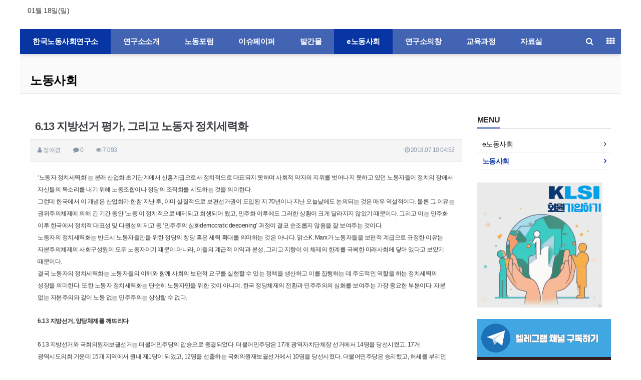

--- FILE ---
content_type: text/html; charset=utf-8
request_url: http://faure.klsi.org/bbs/board.php?bo_table=B07&wr_id=2768&page=3
body_size: 19200
content:
<!doctype html>
<html lang="ko">
<head>
<meta charset="utf-8">
<meta name="viewport" content="width=device-width,initial-scale=1.0,minimum-scale=0,maximum-scale=10">
<meta name="HandheldFriendly" content="true">
<meta name="format-detection" content="telephone=no">
<meta name="title" content="6.13 지방선거 평가, 그리고 노동자 정치세력화" />
<meta name="subject" content="6.13 지방선거 평가, 그리고 노동자 정치세력화" />
<meta name="publisher" content="한국노동사회연구소" />
<meta name="author" content="정애경" />
<meta name="robots" content="index,follow" />
<meta name="keywords" content="6.13지방선거, 노동자정치세력화, 진보정치, 노동사회, e노동사회, 한국노동사회연구소" />
<meta name="description" content="&lsquo;노동자 정치세력화&rsquo;는 본래 산업화 초기단계에서 신흥계급으로서 정치적으로 대표되지 못하며 사회적 약자의 지위를 벗어나지 못하고 있던 노동자들이 정치의 장에서 자신들의 목소리를 내기 위해 노동조합이나 정당의 조직화를 시도하는 것을 의미한다.그런데 한국에서 이 개념은 산업화가 한참 지난 후, 이미 실질적으로 보편선거권이 도입된 지 70년이…" />
<meta name="twitter:card" content="summary_large_image" />
<meta property="og:title" content="6.13 지방선거 평가, 그리고 노동자 정치세력화" />
<meta property="og:site_name" content="한국노동사회연구소" />
<meta property="og:author" content="정애경" />
<meta property="og:type" content="article" />
<meta property="og:description" content="&lsquo;노동자 정치세력화&rsquo;는 본래 산업화 초기단계에서 신흥계급으로서 정치적으로 대표되지 못하며 사회적 약자의 지위를 벗어나지 못하고 있던 노동자들이 정치의 장에서 자신들의 목소리를 내기 위해 노동조합이나 정당의 조직화를 시도하는 것을 의미한다.그런데 한국에서 이 개념은 산업화가 한참 지난 후, 이미 실질적으로 보편선거권이 도입된 지 70년이…" />
<meta property="og:url" content="http://faure.klsi.org/bbs/board.php?bo_table=B07&wr_id=2768" />
<link rel="canonical" href="http://faure.klsi.org/bbs/board.php?bo_table=B07&wr_id=2768" />
<meta property="og:image" content="/sites/default/files/field/201_table01.JPG" style="width: 400px; height: 232px;" / >
<link rel="image_src" href=""/sites/default/files/field/201_table01.JPG" style="width: 400px; height: 232px;" /" />
<title>6.13 지방선거 평가, 그리고 노동자 정치세력화</title>
<link rel="stylesheet" href="http://faure.klsi.org/css/default.css?ver=180820">
<link rel="stylesheet" href="http://faure.klsi.org/css/default_main.css?ver=180820">

<link rel="stylesheet" href="http://faure.klsi.org/thema/Basic/assets/bs3/css/bootstrap.min.css" type="text/css" class="thema-mode">
<link rel="stylesheet" href="http://faure.klsi.org/thema/Basic/colorset/Basic/colorset.css" type="text/css" class="thema-colorset">
<link rel="stylesheet" href="http://faure.klsi.org/skin/board/B07_basic/style.css" >
<link rel="stylesheet" href="http://faure.klsi.org/thema/Basic/widget/basic-category/widget.css?ver=180820">
<link rel="stylesheet" href="http://faure.klsi.org/thema/Basic/widget/basic-post-list/widget.css?ver=180820">
<link rel="stylesheet" href="http://faure.klsi.org/thema/Basic/widget/basic-outlogin/widget.css?ver=180820">
<link rel="stylesheet" href="http://faure.klsi.org/thema/Basic/widget/basic-sidebar/widget.css?ver=180820">
<link rel="stylesheet" href="http://faure.klsi.org/css/config.css?ver=180820">
<link rel="stylesheet" href="http://faure.klsi.org/css/apms.css?ver=180820">
<link rel="stylesheet" href="http://faure.klsi.org/css/level/basic.css?ver=180820">
<link rel="stylesheet" href="http://faure.klsi.org/css/content.css?ver=180820">
<!--[if lte IE 8]>
<script src="http://faure.klsi.org/js/html5.js"></script>
<![endif]-->
<script>
// 자바스크립트에서 사용하는 전역변수 선언
var g5_url       = "http://faure.klsi.org";
var g5_bbs_url   = "http://faure.klsi.org/bbs";
var g5_is_member = "";
var g5_is_admin  = "";
var g5_is_mobile = "";
var g5_bo_table  = "B07";
var g5_sca       = "";
var g5_pim       = "";
var g5_editor    = "";
var g5_responsive    = "1";
var g5_cookie_domain = "";
var g5_purl = "http://faure.klsi.org/bbs/board.php?bo_table=B07&wr_id=2768";
</script>
<script src="http://faure.klsi.org/js/jquery-1.11.3.min.js"></script>
<script src="http://faure.klsi.org/js/jquery-migrate-1.2.1.min.js"></script>
<script src="http://faure.klsi.org/lang/korean/lang.js?ver=180820"></script>
<script src="http://faure.klsi.org/js/common.js?ver=180820"></script>
<script src="http://faure.klsi.org/js/wrest.js?ver=180820"></script>
<script src="http://faure.klsi.org/js/placeholders.min.js"></script>
<script src="http://faure.klsi.org/js/apms.js?ver=180820"></script>
<link rel="stylesheet" href="http://faure.klsi.org/js/font-awesome/css/font-awesome.min.css">
<script src="http://faure.klsi.org/plugin/apms/js/jquery.mobile.swipe.min.js?ver=180820"></script>
</head>
<body class="responsive is-mobile">
	<h1 style="display:inline-block !important;position:absolute;top:0;left:0;margin:0 !important;padding:0 !important;font-size:0;line-height:0;border:0 !important;overflow:hidden !important">
	6.13 지방선거 평가, 그리고 노동자 정치세력화	</h1>
<style>
		
	body { background-color: #ffffff;  }
		.at-container {max-width:1200px;}
	.no-responsive .wrapper, .no-responsive .at-container-wide { min-width:1200px; }
	.no-responsive .boxed.wrapper, .no-responsive .at-container { width:1200px; }
	.at-menu .nav-height { height:50px; line-height:50px !important; }
	.pc-menu, .pc-menu .nav-full-back, .pc-menu .nav-full-height { height:50px; }
	.pc-menu .nav-top.nav-float .menu-a { padding:0px 35px; }
	.pc-menu .nav-top.nav-float .sub-1div::before { left: 35px; }
	.pc-menu .subm-w { width:130px; }
	@media all and (min-width:1200px) {
		.responsive .boxed.wrapper { max-width:1200px; }
	}
</style>

<div id="thema_wrapper" class="wrapper boxed ko">

	<!-- LNB -->
	<aside class="at-lnb">
		<div class="at-container">
			<!-- LNB Left -->
			<div class="pull-left">
				<ul>
					<!-- <li><a href="javascript:;" id="favorite">즐겨찾기</a></li>
					<li><a href="http://faure.klsi.org/rss/rss.php" target="_blank">RSS 구독</a></li> -->
										<li><a>01월 18일(일)</a></li>
				</ul>
			</div>
			<!-- LNB Right -->
			<div class="pull-right">
				<ul>
											<!-- <li><a href="http://faure.klsi.org/bbs/login.php?url=%2Fbbs%2Fboard.php%3Fbo_table%3DB07%26wr_id%3D2768%26page%3D3" onclick="sidebar_open('sidebar-user'); return false;">로그인</a></li> -->
						<!-- <li><a href="http://faure.klsi.org/bbs/register.php">회원가입</a></li> -->
						<!-- <li><a href="http://faure.klsi.org/bbs/password_lost.php" class="win_password_lost">정보찾기	</a></li> -->
															<!-- <li><a href="http://faure.klsi.org/bbs/current_connect.php">접속 180</a></li> -->
									</ul>
			</div>
			<div class="clearfix"></div>
		</div>
	</aside>

	<!-- PC Header -->
	<header class="pc-header">
		<div class="at-container">
			<!-- PC Logo -->
			<!-- <div class="header-logo"><a href="http://faure.klsi.org">한국노동사회연구소</a></div> -->
			<!-- PC Search -->
			<!-- <div class="header-search">
				<form name="tsearch" method="get" onsubmit="return tsearch_submit(this);" role="form" class="form">
				<input type="hidden" name="url"	value="http://faure.klsi.org/bbs/search.php">
					<div class="input-group input-group-sm">
						<input type="text" name="stx" class="form-control input-sm" value="">
						<span class="input-group-btn">
							<button type="submit" class="btn btn-sm"><i class="fa fa-search fa-lg"></i></button>
						</span>
					</div>
				</form>
			</div> -->
			<div class="clearfix"></div>
		</div>
	</header>

	<!-- Mobile Header -->
	<header class="m-header">
		<div class="at-container">
			<div class="header-wrap">
				<div class="header-icon">
					<a href="javascript:;" onclick="sidebar_open('sidebar-user');">
						<i class="fa fa-user"></i>
					</a>
				</div>
				<div class="header-logo en">
					<!-- Mobile Logo -->
					<a href="http://faure.klsi.org">
						<b>한국노동사회연구소</b>
					</a>
				</div>
				<div class="header-icon">
					<a href="javascript:;" onclick="sidebar_open('sidebar-search');">
						<i class="fa fa-search"></i>
					</a>
				</div>
			</div>
			<div class="clearfix"></div>
		</div>
	</header>

	<!-- Menu -->
	<nav class="at-menu">
		<!-- PC Menu -->
		<div class="pc-menu">
			<!-- Menu Button & Right Icon Menu -->
			<div class="at-container">
				<div class="nav-right nav-rw nav-height">
					<ul>
						<!-- <li>
							<a href="javascript:;" onclick="sidebar_open('sidebar-response');" data-original-title="<nobr>알림</nobr>" data-toggle="tooltip" data-placement="top" data-html="true">
								<i class="fa fa-bell"></i>
								<span class="label bg-orangered en" style="display:none;">
									<span class="msgCount">0</span>
								</span>
							</a>
						</li> -->
						<li>
							<a href="javascript:;" onclick="sidebar_open('sidebar-search');" data-original-title="<nobr>검색</nobr>" data-toggle="tooltip" data-placement="top" data-html="true">
								<i class="fa fa-search"></i>
							</a>
						</li>
						<li class="menu-all-icon" data-original-title="<nobr>전체메뉴</nobr>" data-toggle="tooltip" data-placement="top" data-html="true">
							<a href="javascript:;" data-toggle="collapse" data-target="#menu-all">
								<i class="fa fa-th"></i>
							</a>
						</li>
					</ul>
					<div class="clearfix"></div>
				</div>
			</div>
			

	<div class="nav-visible">
		<div class="at-container">
			<div class="nav-top nav-float nav-slide">
				<ul class="menu-ul">
				<li class="menu-li  on">
					<a class="menu-a nav-height" href="http://faure.klsi.org">
						<!-- <i class="fa fa-home"></i> -->
						한국노동사회연구소					</a>
				</li>
									<li class="menu-li off">
						<a class="menu-a nav-height" href="http://faure.klsi.org/bbs/board.php?bo_table=B01">
							연구소소개													</a>
													<div class="sub-slide sub-1div">
								<ul class="sub-1dul subm-w pull-left">
																	
									
									<li class="sub-1dli off">
										<a href="http://faure.klsi.org/bbs/board.php?bo_table=B01" class="sub-1da">
											연구소가 하는 일																					</a>
																			</li>
																	
									
									<li class="sub-1dli off">
										<a href="http://faure.klsi.org/bbs/board.php?bo_table=B11" class="sub-1da">
											연구소정관																					</a>
																			</li>
																	
									
									<li class="sub-1dli off">
										<a href="http://faure.klsi.org/bbs/board.php?bo_table=B12" class="sub-1da">
											연구소사람들																					</a>
																			</li>
																	
									
									<li class="sub-1dli off">
										<a href="http://faure.klsi.org/bbs/board.php?bo_table=B17" class="sub-1da">
											역대임원																					</a>
																			</li>
																	
									
									<li class="sub-1dli off">
										<a href="http://faure.klsi.org/bbs/board.php?bo_table=B14" class="sub-1da">
											걸어온길																					</a>
																			</li>
																	
									
									<li class="sub-1dli off">
										<a href="http://faure.klsi.org/bbs/board.php?bo_table=B15" class="sub-1da">
											결산보고																					</a>
																			</li>
																	
									
									<li class="sub-1dli off">
										<a href="http://faure.klsi.org/bbs/board.php?bo_table=B33" class="sub-1da">
											공지사항																					</a>
																			</li>
																	
									
									<li class="sub-1dli off">
										<a href="http://faure.klsi.org/bbs/board.php?bo_table=B16" class="sub-1da">
											오시는길																					</a>
																			</li>
																</ul>
																<div class="clearfix"></div>
							</div>
											</li>
									<li class="menu-li off">
						<a class="menu-a nav-height" href="http://faure.klsi.org/bbs/board.php?bo_table=B02">
							 노동포럼													</a>
													<div class="sub-slide sub-1div">
								<ul class="sub-1dul subm-w pull-left">
																	
									
									<li class="sub-1dli off">
										<a href="http://faure.klsi.org/bbs/board.php?bo_table=B02" class="sub-1da">
											노동포럼																					</a>
																			</li>
																</ul>
																<div class="clearfix"></div>
							</div>
											</li>
									<li class="menu-li off">
						<a class="menu-a nav-height" href="http://faure.klsi.org/bbs/board.php?bo_table=B03">
							이슈페이퍼													</a>
													<div class="sub-slide sub-1div">
								<ul class="sub-1dul subm-w pull-left">
																	
									
									<li class="sub-1dli off">
										<a href="http://faure.klsi.org/bbs/board.php?bo_table=B03" class="sub-1da">
											이슈페이퍼																					</a>
																			</li>
																</ul>
																<div class="clearfix"></div>
							</div>
											</li>
									<li class="menu-li off">
						<a class="menu-a nav-height" href="http://faure.klsi.org/bbs/board.php?bo_table=B04">
							발간물													</a>
													<div class="sub-slide sub-1div">
								<ul class="sub-1dul subm-w pull-left">
																	
									
									<li class="sub-1dli off">
										<a href="http://faure.klsi.org/bbs/board.php?bo_table=B04" class="sub-1da">
											연구보고서																					</a>
																			</li>
																	
									
									<li class="sub-1dli off">
										<a href="http://faure.klsi.org/bbs/board.php?bo_table=B05" class="sub-1da">
											발간도서																					</a>
																			</li>
																</ul>
																<div class="clearfix"></div>
							</div>
											</li>
									<li class="menu-li on">
						<a class="menu-a nav-height" href="http://faure.klsi.org/bbs/board.php?bo_table=B06">
							e노동사회													</a>
													<div class="sub-slide sub-1div">
								<ul class="sub-1dul subm-w pull-left">
																	
									
									<li class="sub-1dli off">
										<a href="http://faure.klsi.org/bbs/board.php?bo_table=B06" class="sub-1da">
											e노동사회																					</a>
																			</li>
																	
									
									<li class="sub-1dli on">
										<a href="http://faure.klsi.org/bbs/board.php?bo_table=B07" class="sub-1da">
											노동사회																					</a>
																			</li>
																</ul>
																<div class="clearfix"></div>
							</div>
											</li>
									<li class="menu-li off">
						<a class="menu-a nav-height" href="http://faure.klsi.org/bbs/board.php?bo_table=B08">
							연구소의창													</a>
													<div class="sub-slide sub-1div">
								<ul class="sub-1dul subm-w pull-left">
																	
									
									<li class="sub-1dli off">
										<a href="http://faure.klsi.org/bbs/board.php?bo_table=B08" class="sub-1da">
											연구소의창																					</a>
																			</li>
																	
									
									<li class="sub-1dli off">
										<a href="http://faure.klsi.org/bbs/board.php?bo_table=B09" class="sub-1da">
											언론 속 KLSI																					</a>
																			</li>
																</ul>
																<div class="clearfix"></div>
							</div>
											</li>
									<li class="menu-li off">
						<a class="menu-a nav-height" href="http://klsi.org/bbs/board.php?bo_table=C01" target="target">
							교육과정													</a>
													<div class="sub-slide sub-1div">
								<ul class="sub-1dul subm-w pull-left">
																	
									
									<li class="sub-1dli off">
										<a href="http://klsi.org/bbs/board.php?bo_table=C01" class="sub-1da" target="target">
											교육과정 소개																					</a>
																			</li>
																	
									
									<li class="sub-1dli off">
										<a href="http://klsi.org/bbs/board.php?bo_table=C02" class="sub-1da">
											교육공지																					</a>
																			</li>
																	
									
									<li class="sub-1dli off">
										<a href="http://klsi.org/bbs/board.php?bo_table=C03" class="sub-1da">
											주요소식																					</a>
																			</li>
																</ul>
																<div class="clearfix"></div>
							</div>
											</li>
									<li class="menu-li off">
						<a class="menu-a nav-height" href="http://faure.klsi.org/bbs/board.php?bo_table=B10_2">
							자료실													</a>
													<div class="sub-slide sub-1div">
								<ul class="sub-1dul subm-w pull-left">
																	
									
									<li class="sub-1dli off">
										<a href="http://faure.klsi.org/bbs/board.php?bo_table=B10_2" class="sub-1da">
											자료실																					</a>
																			</li>
																	
									
									<li class="sub-1dli off">
										<a href="http://faure.klsi.org/bbs/board.php?bo_table=B30" class="sub-1da">
											코로나19와 노동-정부자료																					</a>
																			</li>
																	
									
									<li class="sub-1dli off">
										<a href="http://faure.klsi.org/bbs/board.php?bo_table=B31" class="sub-1da">
											코로나19와 노동-해외자료																					</a>
																			</li>
																	
									
									<li class="sub-1dli off">
										<a href="http://faure.klsi.org/bbs/board.php?bo_table=B32" class="sub-1da">
											코로나19와 노동-노조자료																					</a>
																			</li>
																	
									
									<li class="sub-1dli off">
										<a href="http://faure.klsi.org/bbs/board.php?bo_table=B34" class="sub-1da">
											노동정세/동향/외부자료																					</a>
																			</li>
																	
									
									<li class="sub-1dli off">
										<a href="http://faure.klsi.org/bbs/board.php?bo_table=B35" class="sub-1da">
											영문자료																					</a>
																			</li>
																</ul>
																<div class="clearfix"></div>
							</div>
											</li>
								</ul>
			</div><!-- .nav-top -->
		</div>	<!-- .nav-container -->
	</div><!-- .nav-visible -->

			<div class="clearfix"></div>
			<div class="nav-back"></div>
		</div><!-- .pc-menu -->

		<!-- PC All Menu -->
		<div class="pc-menu-all">
			<div id="menu-all" class="collapse">
				<div class="at-container table-responsive">
					<table class="table">
					<tr>
											<td class="off">
							<a class="menu-a" href="http://faure.klsi.org/bbs/board.php?bo_table=B01">
								연구소소개															</a>
															<div class="sub-1div">
									<ul class="sub-1dul">
									
										
										<li class="sub-1dli off">
											<a href="http://faure.klsi.org/bbs/board.php?bo_table=B01" class="sub-1da">
												연구소가 하는 일																							</a>
										</li>
									
										
										<li class="sub-1dli off">
											<a href="http://faure.klsi.org/bbs/board.php?bo_table=B11" class="sub-1da">
												연구소정관																							</a>
										</li>
									
										
										<li class="sub-1dli off">
											<a href="http://faure.klsi.org/bbs/board.php?bo_table=B12" class="sub-1da">
												연구소사람들																							</a>
										</li>
									
										
										<li class="sub-1dli off">
											<a href="http://faure.klsi.org/bbs/board.php?bo_table=B17" class="sub-1da">
												역대임원																							</a>
										</li>
									
										
										<li class="sub-1dli off">
											<a href="http://faure.klsi.org/bbs/board.php?bo_table=B14" class="sub-1da">
												걸어온길																							</a>
										</li>
									
										
										<li class="sub-1dli off">
											<a href="http://faure.klsi.org/bbs/board.php?bo_table=B15" class="sub-1da">
												결산보고																							</a>
										</li>
									
										
										<li class="sub-1dli off">
											<a href="http://faure.klsi.org/bbs/board.php?bo_table=B33" class="sub-1da">
												공지사항																							</a>
										</li>
									
										
										<li class="sub-1dli off">
											<a href="http://faure.klsi.org/bbs/board.php?bo_table=B16" class="sub-1da">
												오시는길																							</a>
										</li>
																		</ul>
								</div>
													</td>
											<td class="off">
							<a class="menu-a" href="http://faure.klsi.org/bbs/board.php?bo_table=B02">
								 노동포럼															</a>
															<div class="sub-1div">
									<ul class="sub-1dul">
									
										
										<li class="sub-1dli off">
											<a href="http://faure.klsi.org/bbs/board.php?bo_table=B02" class="sub-1da">
												노동포럼																							</a>
										</li>
																		</ul>
								</div>
													</td>
											<td class="off">
							<a class="menu-a" href="http://faure.klsi.org/bbs/board.php?bo_table=B03">
								이슈페이퍼															</a>
															<div class="sub-1div">
									<ul class="sub-1dul">
									
										
										<li class="sub-1dli off">
											<a href="http://faure.klsi.org/bbs/board.php?bo_table=B03" class="sub-1da">
												이슈페이퍼																							</a>
										</li>
																		</ul>
								</div>
													</td>
											<td class="off">
							<a class="menu-a" href="http://faure.klsi.org/bbs/board.php?bo_table=B04">
								발간물															</a>
															<div class="sub-1div">
									<ul class="sub-1dul">
									
										
										<li class="sub-1dli off">
											<a href="http://faure.klsi.org/bbs/board.php?bo_table=B04" class="sub-1da">
												연구보고서																							</a>
										</li>
									
										
										<li class="sub-1dli off">
											<a href="http://faure.klsi.org/bbs/board.php?bo_table=B05" class="sub-1da">
												발간도서																							</a>
										</li>
																		</ul>
								</div>
													</td>
											<td class="on">
							<a class="menu-a" href="http://faure.klsi.org/bbs/board.php?bo_table=B06">
								e노동사회															</a>
															<div class="sub-1div">
									<ul class="sub-1dul">
									
										
										<li class="sub-1dli off">
											<a href="http://faure.klsi.org/bbs/board.php?bo_table=B06" class="sub-1da">
												e노동사회																							</a>
										</li>
									
										
										<li class="sub-1dli on">
											<a href="http://faure.klsi.org/bbs/board.php?bo_table=B07" class="sub-1da">
												노동사회																							</a>
										</li>
																		</ul>
								</div>
													</td>
											<td class="off">
							<a class="menu-a" href="http://faure.klsi.org/bbs/board.php?bo_table=B08">
								연구소의창															</a>
															<div class="sub-1div">
									<ul class="sub-1dul">
									
										
										<li class="sub-1dli off">
											<a href="http://faure.klsi.org/bbs/board.php?bo_table=B08" class="sub-1da">
												연구소의창																							</a>
										</li>
									
										
										<li class="sub-1dli off">
											<a href="http://faure.klsi.org/bbs/board.php?bo_table=B09" class="sub-1da">
												언론 속 KLSI																							</a>
										</li>
																		</ul>
								</div>
													</td>
											<td class="off">
							<a class="menu-a" href="http://klsi.org/bbs/board.php?bo_table=C01" target="target">
								교육과정															</a>
															<div class="sub-1div">
									<ul class="sub-1dul">
									
										
										<li class="sub-1dli off">
											<a href="http://klsi.org/bbs/board.php?bo_table=C01" class="sub-1da" target="target">
												교육과정 소개																							</a>
										</li>
									
										
										<li class="sub-1dli off">
											<a href="http://klsi.org/bbs/board.php?bo_table=C02" class="sub-1da">
												교육공지																							</a>
										</li>
									
										
										<li class="sub-1dli off">
											<a href="http://klsi.org/bbs/board.php?bo_table=C03" class="sub-1da">
												주요소식																							</a>
										</li>
																		</ul>
								</div>
													</td>
											<td class="off">
							<a class="menu-a" href="http://faure.klsi.org/bbs/board.php?bo_table=B10_2">
								자료실															</a>
															<div class="sub-1div">
									<ul class="sub-1dul">
									
										
										<li class="sub-1dli off">
											<a href="http://faure.klsi.org/bbs/board.php?bo_table=B10_2" class="sub-1da">
												자료실																							</a>
										</li>
									
										
										<li class="sub-1dli off">
											<a href="http://faure.klsi.org/bbs/board.php?bo_table=B30" class="sub-1da">
												코로나19와 노동-정부자료																							</a>
										</li>
									
										
										<li class="sub-1dli off">
											<a href="http://faure.klsi.org/bbs/board.php?bo_table=B31" class="sub-1da">
												코로나19와 노동-해외자료																							</a>
										</li>
									
										
										<li class="sub-1dli off">
											<a href="http://faure.klsi.org/bbs/board.php?bo_table=B32" class="sub-1da">
												코로나19와 노동-노조자료																							</a>
										</li>
									
										
										<li class="sub-1dli off">
											<a href="http://faure.klsi.org/bbs/board.php?bo_table=B34" class="sub-1da">
												노동정세/동향/외부자료																							</a>
										</li>
									
										
										<li class="sub-1dli off">
											<a href="http://faure.klsi.org/bbs/board.php?bo_table=B35" class="sub-1da">
												영문자료																							</a>
										</li>
																		</ul>
								</div>
													</td>
										</tr>
					</table>
					<div class="menu-all-btn">
						<div class="btn-group">
							<a class="btn btn-lightgray" href="http://faure.klsi.org"><i class="fa fa-home"></i></a>
							<a href="javascript:;" class="btn btn-lightgray" data-toggle="collapse" data-target="#menu-all"><i class="fa fa-times"></i></a>
						</div>
					</div>
				</div>
			</div>
		</div><!-- .pc-menu-all -->

		<!-- Mobile Menu -->
		<div class="m-menu">
			<div class="m-wrap">
	<div class="at-container">
		<div class="m-table en">
			<div class="m-icon">
				<a href="javascript:;" onclick="sidebar_open('sidebar-menu');"><i class="fa fa-bars"></i></a>
			</div>
						<div class="m-list">
				<div class="m-nav" id="mobile_nav">
					<ul class="clearfix">
					<li>
						<a href="http://faure.klsi.org">메인</a>
					</li>
											<li>
							<a href="http://faure.klsi.org/bbs/board.php?bo_table=B01">
								연구소소개															</a>
						</li>
											<li>
							<a href="http://faure.klsi.org/bbs/board.php?bo_table=B02">
								 노동포럼															</a>
						</li>
											<li>
							<a href="http://faure.klsi.org/bbs/board.php?bo_table=B03">
								이슈페이퍼															</a>
						</li>
											<li>
							<a href="http://faure.klsi.org/bbs/board.php?bo_table=B04">
								발간물															</a>
						</li>
											<li>
							<a href="http://faure.klsi.org/bbs/board.php?bo_table=B06">
								e노동사회															</a>
						</li>
											<li>
							<a href="http://faure.klsi.org/bbs/board.php?bo_table=B08">
								연구소의창															</a>
						</li>
											<li>
							<a href="http://klsi.org/bbs/board.php?bo_table=C01" target="target">
								교육과정															</a>
						</li>
											<li>
							<a href="http://faure.klsi.org/bbs/board.php?bo_table=B10_2">
								자료실															</a>
						</li>
										</ul>
				</div>
			</div>
						<!-- <div class="m-icon">
				<a href="javascript:;" onclick="sidebar_open('sidebar-response');">
					<i class="fa fa-bell"></i>
					<span class="label bg-orangered en" style="display:none;">
						<span class="msgCount">0</span>
					</span>
				</a>
			</div> -->
		</div>
	</div>
</div>

<div class="clearfix"></div>

	<div class="m-sub">
		<div class="at-container">
			<div class="m-nav-sub en" id="mobile_nav_sub">
				<ul class="clearfix">
										<li>
							<a href="http://faure.klsi.org/bbs/board.php?bo_table=B06">
								e노동사회															</a>
						</li>
										<li>
							<a href="http://faure.klsi.org/bbs/board.php?bo_table=B07">
								노동사회															</a>
						</li>
								</ul>
			</div>
		</div>
	</div>
	<div class="clearfix"></div>
		</div><!-- .m-menu -->
	</nav><!-- .at-menu -->

	<div class="clearfix"></div>

			<div class="at-title">
			<div class="at-container">
				<div class="page-title en">
					<strong class="cursor" onclick="go_page('http://faure.klsi.org/bbs/board.php?bo_table=B07');">
						노동사회					</strong>
				</div>
								<div class="clearfix"></div>
			</div>
		</div>
	
	<div class="at-body">
					<div class="at-container">
							<div class="row at-row">
					<div class="col-md-9 at-col at-main">
					<script src="http://faure.klsi.org/js/viewimageresize.js"></script>

<div class="view-wrap">
	<h1>6.13 지방선거 평가, 그리고 노동자 정치세력화</h1>
	<div class="panel panel-default view-head no-attach">
		<div class="panel-heading">
			<div class="font-12 text-muted">
				<i class="fa fa-user"></i>
				<span class="sv_member">정애경</span>				
				<span class="sp"></span>
				<i class="fa fa-comment"></i>
				0
				<span class="sp"></span>
				<i class="fa fa-eye"></i>
				7,093
				<span class="pull-right">
					<i class="fa fa-clock-o"></i>
					2018.07.10 04:52				</span>
			</div>
		</div>
	   	</div>

	
	<div class="view-img">
</div>

	<div class="view-content">
		<div><span style="font-size:12px;">‘노동자 정치세력화’는 본래 산업화 초기단계에서 신흥계급으로서 정치적으로 대표되지 못하며 사회적 약자의 지위를 벗어나지 못하고 있던 노동자들이 정치의 장에서 자신들의 목소리를 내기 위해 노동조합이나 정당의 조직화를 시도하는 것을 의미한다.</span></div><div><span style="font-size:12px;">그런데 한국에서 이 개념은 산업화가 한참 지난 후, 이미 실질적으로 보편선거권이 도입된 지 70년이나 지난 오늘날에도 논의되는 것은 매우 역설적이다. 물론 그 이유는 권위주의체제에 의해 긴 기간 동안 ‘노동’이 정치적으로 배제되고 희생되어 왔고, 민주화 이후에도 그러한 상황이 크게 달라지지 않았기 때문이다. 그리고 이는 민주화 이후 한국에서 정치적 대표성 및 다원성의 제고 등 ‘민주주의 심화democratic deepening’ 과정이 결코 순조롭지 않음을 잘 보여주는 것이다.</span></div><div><span style="font-size:12px;">노동자의 정치세력화는 반드시 노동자들만을 위한 정당의 창당 혹은 세력 확대를 의미하는 것은 아니다. 맑스K. Marx가 노동자들을 보편적 계급으로 규정한 이유는 자본주의체제의 사회구성원이 모두 노동자이기 때문이 아니라, 이들의 계급적 이익과 본성, 그리고 지향이 이 체제의 한계를 극복한 미래사회에 닿아 있다고 보았기 때문이다.</span></div><div><span style="font-size:12px;">결국 노동자의 정치세력화는 노동자들의 이해와 함께 사회의 보편적 요구를 실현할 수 있는 정책을 생산하고 이를 집행하는 데 주도적인 역할을 하는 정치세력의 성장을 의미한다. 또한 노동자 정치세력화는 단순히 노동자만을 위한 것이 아니며, 한국 정당체제의 전환과 민주주의의 심화를 보여주는 가장 중요한 부분이다. 자본 없는 자본주의와 같이 노동 없는 민주주의는 상상할 수 없다.</span></div><div> </div><div><span style="font-size:12px;"><strong>6.13 지방선거, 양당체제를 깨뜨리다</strong></span></div><div> </div><div><span style="font-size:12px;">6.13 지방선거와 국회의원재보궐선거는 더불어민주당의 압승으로 종결되었다. 더불어민주당은 17개 광역자치단체장 선거에서 14명을 당선시켰고, 17개 광역시도의회 가운데 15개 지역에서 원내 제1당이 되었고, 12명을 선출하는 국회의원재보궐선거에서 10명을 당선시켰다. 더불어민주당은 승리했고, 허세를 부리던 홍준표와 그가 이끌던 자유한국당은 패배했다. 민정당에서 민자당, 신한국당, 한나라당, 새누리당에 이어, 한국의 보수정당을 대표하던 자유한국당은 이번 지방선거를 계기로 대구·경북의 지역정당으로 추락했다.</span></div><div> </div><div><span style="font-size:12px;"><a href="http://faure.klsi.org/bbs/view_img.php?img=%2Fsites%2Fdefault%2Ffiles%2Ffield%2F201_table01.JPG" target="_blank" class="view_image"><img itemprop="image" content="/sites/default/files/field/201_table01.JPG" src="http://faure.klsi.org/sites/default/files/field/201_table01.JPG" alt="" class="img-tag " style="width:400px;"/></a></span></div><div> </div><div><span style="font-size:12px;">바른미래당은 22명을 선출하는 기초단체장 선거에서 단 한명의 당선자도 배출하지 못하였으며, 824명(지역구 737명, 비례 87석)을 선출하는 광역의원선거에서 5명(비례 4명), 2,926명(지역구 2541명, 비례 385명)을 선출하는 기초의원선거에서 21명(비례 2명)만을 당선시킬 수 있었다. 관심을 모았던 서울시장선거에서 안철수 후보가 불과 19.6%의 득표율로 김문수 후보에게도 뒤쳐지며 3위에 그친 것은 치명적이었다. 민주평화당은 그나마 호남에서 5명의 기초단체장, 3명의 광역의원(비례 2명), 46명의 기초의원(비례 3명)을 당선시킬 수 있었다.</span></div><div><span style="font-size:12px;">이와는 대조적으로 소속 국회의원 수가 6명에 불과한 정의당은 바른미래당(소속 국회의원 30명)이나 민주평화당(소속 국회의원 14명)에 비해서 더 많은 11명(비례 10명)의 광역의원을 보유하게 되었을 뿐만 아니라, 광역비례대표선거에서 8.97%의 득표율로 전체 87개 의석 가운데 11.5%를 차지하게 되었다(제20대 총선 당시 정의당의 비례대표선거 득표율은 7.23%). 기초의원선거에서도 정의당은 26명(비례 9명)의 당선자를 배출할 수 있었다. 정의당이 지난 2014년 제6회 동시지방선거에서 단 한명의 광역의원도 당선시키지 못하였고, 11명의 기초의회의원(비례 1명)만 당선시켰다는 점을 고려하면 이는 매우 고무적인 것이라고 할 수 있다.</span></div><div><span style="font-size:12px;">그러나 정의당을 포함한 진보정당들이 이번 지방선거에서 거둔 성과는 결코 만족할 만한 것이라고 볼 수는 없다. 정의당이 차지한 광역의원 11명은 전체 광역의원 824명 가운데 고작 1.3%, 기초의원 26명은 전체 기초의원 2,926명의 0.8%에 불과한 것이다. 더구나 이번 선거에 참여한 민중당이나 노동당은 단 한명의 광역의원도 확보하지 못하였으며, 그나마 민중당이 11명(비례 0명)의 기초의원을 확보할 수 있었다.</span></div><div> </div><div><span style="font-size:12px;"><a href="http://faure.klsi.org/bbs/view_img.php?img=%2Fsites%2Fdefault%2Ffiles%2Ffield%2F201_table02.JPG" target="_blank" class="view_image"><img src="http://faure.klsi.org/sites/default/files/field/201_table02.JPG" alt="" class="img-tag " style="width:400px;"/></a></span></div><div> </div><div><span style="font-size:12px;"><strong>초라하지만 의미있는 진보정당의 성적표</strong></span></div><div> </div><div><span style="font-size:12px;">물론 진보정당들의 이처럼 초라한 성적은 애초에 예견되었던 것이었다. 이번 지방선거에서 정의당은 17명을 선출하는 광역자치단체장 선거에 9명, 민중당은 6명의 후보를 공천하였다. 그러나 737개의 광역의회선거구에는 정의당이 17명, 민중당이 54명의 후보를 공천하는 데 그쳤다. 이들을 모두 합한 71명은 전체 선거구 수의 9.6%에 불과하다. 기초의회선거에는 이보다 높은 비율의 후보자들을 공천하여, 전체 1,035개의 기초의회선거구에 정의당이 133명, 민중당이 146명의 후보를 공천하였다. 이들을 모두 합한 후보자 수는 279명으로, 이는 전체 1,035개 선거구 가운데 27.0%에 해당한다. 광역비례대표선거의 경우 정의당은 전체 17개 선거구에 30명, 민중당은 이보다 약간 적은 28명의 후보자들을 공천하였다. 기초비례대표선거에서도 전체 226개 선거구에 정의당은 37명, 민중당은 26명을 공천하는 데 그쳤다.</span></div><div><span style="font-size:12px;">이처럼 소규모의 후보공천에 그친 것은 노동당이나 녹색당의 경우에도 마찬가지였다. 노동당은 이번 지방선거에서 광역의회선거에 6명, 기초의회선거에 8명, 광역비례대표선거에 9명을 공천하는 데 그쳤으며, 광역 및 기초단체장선거는 물론 기초의회비례대표선거에는 아예 후보를 공천하지 않았다. 녹색당은 광역자치단체장선거에 2명(서울, 제주), 기초단체장선거에 1명, 기초의회선거에 12명, 광역비례대표선거에 16명, 기초의회비례대표선거에는 1명을 공천하였으며 광역의회선거에는 한명도 공천하지 않았다.</span></div><div><span style="font-size:12px;">물론 진보정당들이 이번 지방선거에서 보여준 노력이나 성과를 단순히 공천자 또는 당선자의 규모로만 환원시킬 수는 없다. 이미 앞서 언급하였듯이 정의당은 8.97%의 득표율을 광역비례대표선거에서 얻었으며, 이는 바른미래당이나 민주평화당이 각각 7.81%와 1.52%의 득표율에 그친 것을 고려할 때 결코 무시할 만한 것은 아니다. 그리고 이러한 성과는 정의당이 박근혜 정부 시기 강제해산된 통합진보당을 대신하여 진보진영을 대표하는 정당으로 성장하고 있다는 것을 분명히 보여주는 것이다. 의석수만 보더라도 지난 제6회 동시지방선거에서 민중당의 전신이었던 통합진보당이 3명(비례대표 3명)의 광역의원과 34명(비례 3명)의 기초의원을 당선시킨 것과 비교하여 크게 뒤쳐지지 않는 성과라고 할 수 있다.</span></div><div> </div><div><span style="font-size:12px;"><strong>진보정당들의 정치세력화를 위한 노력</strong></span></div><div> </div><div><span style="font-size:12px;">1987년 민주화 이후 노동자의 정치세력화를 위한 첫발을 내딛었던 한국의 진보정당들이 어려운 역경 속에서도 조금씩 목소리를 키워가고 있는 모습은 감격스러울 정도이다. 이번 6.13 지방선거에서도 확인할 수 있듯이 진보정당들은 지역 자치self-governing의 주체로 조금씩 성장해가고 있다. 이번 선거를 통해 당선된 이들이 비록 그 수는 많지 않더라도 더불어민주당 혹은 자유한국당의 틈바구니에서 그동안 제대로 조명받지 못하고 대변되지 못하고 있는 노동자들의 이해를 반영하기 위한 노력을 기울일 것으로 기대된다.</span></div><div><span style="font-size:12px;">그럼에도 이들이 왜 선거 때마다 다수의 노동자들로부터 지지를 제대로 얻지 못하고 있는가에 대한 근본적인 성찰이 필요하다. 노동자들이 문제인가 아니면 정당이 문제인가? 한국에서 추진된 노동자의 정치세력화의 어려움은 어제 오늘만의 이야기는 아니다. 후발주자로서 2004년 총선에서야 국회에 진입할 수 있었던 진보정당들은 이미 노동자들의 지지를 선점한 기성정당과의 치열한 경쟁을 벌여야 했으며, 한국사회를 여전히 지배하고 있는 반공주의와 반노동의 정치문화 속에서 대안적 정책과 이념을 스스로 만들어가야 하는 이중적 부담을 안고 있었다.</span></div><div><span style="font-size:12px;">노동자 정치세력화를 추진하던 이들은 대체로 두 가지 경로를 고민해왔다. 첫째, 기성정당이나 정부 내부에서 노동부문의 대표성을 강화하는 방안이다. 과거 권위주의시절부터 집권여당이나 야당은 노동부문의 요구를 일부 수용하거나 대표자들에게는 전국구나 비례대표의원직을 부여함으로써 노동자들의 지지를 얻고자 하였다. 하지만 지극히 일부를 제외하면 ‘적진’으로 들어간 이들은 당내에서 고립되었고, 별다른 성과를 내지 못한 채 임기를 마치곤 했다. 그런 점에서 이 방안은 노동자 정치세력화의 정상적 경로라고 보기는 힘들다.</span></div><div><span style="font-size:12px;">둘째, 노동부문을 대표하거나 중심이 되어 ‘독자 정당’을 창당하는 경로이다. 그런데 이 경로는 결코 그 목표를 달성하기가 쉽지 않다. 이미 앞서 언급했듯이 기성정당에 의해 선점된 노동자들의 지지를 얻기 위해서는 장기간의 노력이 필요하다. 노동자들은 유권자로서 자신들을 정치적으로 대표할 정당을 선택할 때 정당일체감, 인종·언어·계급·지역과 같은 소속집단, 이념, 정책 등 다양한 요인을 고려하기 마련이다. 다시 말해, 노동자들의 계급적 속성만으로 투표결정을 하는 것은 아니라는 것이다. 노동자들로부터 정치적 지지를 얻기 위해서 정당은 이들이 기성정당을 대신하는 일체감을 느낄 수 있도록 해야 하며, 선전과 교육을 통해 이념적으로 동질성을 갖도록 해야 하고, 노동자들이 원하는 정책을 제시하고 실현가능하도록 해야 한다. 정의당과 민중당, 노동당, 그리고 이들의 선행 정당들이 단기간 내에 노동자들로부터 지지를 얻지 못하는 것은 전혀 이상한 일은 아니다.</span></div><div> </div><div><span style="font-size:12px;"><strong>일상을 함께 호흡하고 공감할 수 있는 정당이 필요</strong></span></div><div> </div><div><span style="font-size:12px;">그렇다고 해서 노동자 정치세력화의 전망이 그다지 어두운 것만은 아니다. 무엇보다 한국의 유권자들이 기성정당들에게 느끼는 정당일체감의 수준은 비교적 낮은 편이다. 통상적인 여론조사에서 ‘정당일체감’보다는 ‘정당선호’를 통해 정당에 대한 태도를 묻는 것도 여기에 이유가 있다. 이번 지방선거를 통해서도 확인할 수 있었던 것처럼, 정당들에 대한 유권자들의 태도는 최근에 예상을 뛰어 넘는 큰 폭으로 변화하고 있다. 이는 ‘3김’의 퇴장 이후 지역주의가 상대적으로 약화된 탓도 있겠지만, 한국정당들이 선거 시기에만 유권자들과의 연계를 형성하려는 선거정당의 특성이 강하고, 소위 ‘풀뿌리 민주주의’의 정치적 기반이 매우 취약하기 때문일 수 있다. 다시 말해, 기성정당이 유권자들과 맺고 있는 ‘연계’의 강도가 약하고 조직적 기초가 취약하기 때문에 후발주자인 정당들이 이들을 대신하여 지지를 받을 가능성은 얼마든지 있다는 것이다.</span></div><div><span style="font-size:12px;">과거 권위주의 체제가 동원했던 반공·반북주의와 경제개발 우위의 가치체계를 그대로 재생산하여 통치의 정당성을 찾고자 했던 박근혜의 정부와 새누리당은 ‘최순실 국정농단사건’이 밝혀지면서 좌표를 상실하였다. 남북정상회담과 북미정상회담의 개최로 인한 평화로운 흐름은 그동안의 이념균열을 약화시켰고 이러한 흐름은 더욱 가속화 될 것이다. 그리고 이는 한국정당정치에 새로운 질서를 가져올 것이 틀림없으며, 이 과정에서 ‘일자리 창출’ 등 노동과 관련한 이슈가 부상할 가능성이 매우 크며, 노동자 정치세력화에 대한 요구도 팽창할 것으로 보인다.</span></div><div><span style="font-size:12px;">물론 노동자의 정치세력화는 결코 ‘꽃길’이 아니라 ‘가시밭길’임에 틀림없다. 단기적인 성과에 연연하지 않고 장기적인 지향을 무기로 일상을 이어가는 것은 결코 쉬운 일이 아니다. 이를 추진하는 과정에서 개혁을 가장한 기성정당들의 유혹과 이들과의 경쟁에서 낙오될 가능성에 대한 우려가 지속적으로 제기되며 발목을 잡힐 수도 있다. 그러나 정치는 행위자의 선택에 의해 결과가 바뀌는 ‘아트art’의 영역이다. 노동자들과 함께 일상에서 호흡하고 공감할 수 있는 정당, 이들에게 필요한 정책적 대안을 제시할 수 있는 (연구)능력을 갖춘 정당, 이들이 끝까지 믿고 의지할 수 있는 정당을 만들어 간다면, 지금은 상상할 수 없을 만큼의 성과를 얻을 수 있을 것이다. 아울러 이를 위해서는 소선거구제하의 단순다수제를 비례대표제 기본으로 하는 선거제도로 개혁하고, 노동이슈에 대하여 주도적인 해결책을 제시하는 데 주력할 필요가 있다. 선거에서 유권자는 냉철하며, 노동자도 예외는 아니다.</span></div><div> </div><div> </div><div> </div>	</div>

	<div>
		<ul>
			<li>제작년도 : </li>
			<li>통권 : 제201호</li>
		</ul>
	</div>

	
	
			<p class="view-tag font-12"><i class="fa fa-tags"></i> <a href="http://faure.klsi.org/bbs/tag.php?q=6.13%EC%A7%80%EB%B0%A9%EC%84%A0%EA%B1%B0" rel="tag">6.13지방선거</a>, <a href="http://faure.klsi.org/bbs/tag.php?q=%EB%85%B8%EB%8F%99%EC%9E%90%EC%A0%95%EC%B9%98%EC%84%B8%EB%A0%A5%ED%99%94" rel="tag">노동자정치세력화</a>, <a href="http://faure.klsi.org/bbs/tag.php?q=%EC%A7%84%EB%B3%B4%EC%A0%95%EC%B9%98" rel="tag">진보정치</a></p>
	
	<div class="print-hide view-icon">
		<div class="pull-right">
			<div class="form-group">
				<button onclick="apms_print();" class="btn btn-black btn-xs"><i class="fa fa-print"></i> <span class="hidden-xs">프린트</span></button>
			</div>
		</div>
		<div class="pull-left">
			<div class="form-group">
							</div>
		</div>
		<div class="clearfix"></div>
	</div>

	
	
	<div class="clearfix"></div>

	<div class="print-hide view-btn text-right">
		<div class="btn-group">
			<!-- 				<a href="./board.php?bo_table=B07&amp;wr_id=2769&amp;page=3" class="btn btn-black btn-sm" title="이전글">
					<i class="fa fa-chevron-circle-left"></i><span class="hidden-xs"> 이전</span>
				</a>
										<a href="./board.php?bo_table=B07&amp;wr_id=2767&amp;page=3" class="btn btn-black btn-sm" title="다음글">
					<i class="fa fa-chevron-circle-right"></i><span class="hidden-xs"> 다음</span>
				</a>
			 -->
			<!-- 			 -->
												<a href="./board.php?bo_table=B07&amp;page=3" class="btn btn-black btn-sm">
				<i class="fa fa-bars"></i><span class="hidden-xs"> 목록</span>
			</a>
			<!--  -->
					</div>
		<div class="clearfix"></div>
	</div>
</div>
<script>
function board_move(href){
	window.open(href, "boardmove", "left=50, top=50, width=500, height=550, scrollbars=1");
}
$(function() {
	$("a.view_image").click(function() {
		window.open(this.href, "large_image", "location=yes,links=no,toolbar=no,top=10,left=10,width=10,height=10,resizable=yes,scrollbars=no,status=no");
		return false;
	});
	});
</script>
<!-- Google tag (gtag.js) -->
<script async src="https://www.googletagmanager.com/gtag/js?id=G-6G45HHHDDM"></script>
<script>
  window.dataLayer = window.dataLayer || [];
  function gtag(){dataLayer.push(arguments);}
  gtag('js', new Date());

  gtag('config', 'G-6G45HHHDDM');
</script>										</div>
					<div class="col-md-3 at-col at-side">
						<style>
	.hidden-sm { margin-bottom:30px; }
	.widget-side .div-title-underbar { margin-bottom:15px; }
	.widget-side .div-title-underbar span { padding-bottom:4px; }
	.widget-side .div-title-underbar span b { font-weight:500; }
	.widget-box { margin-bottom:25px; }
</style>

<div class="widget-side">

			<div class="div-title-underbar">
			<span class="div-title-underbar-bold border-red font-16 en">
				<strong>MENU</strong>
			</span>
		</div>

		<div class="widget-box">
				<div class="basic-category">
										<div class="ca-sub1 off">
				<a href="http://faure.klsi.org/bbs/board.php?bo_table=B06" class="no-sub">
					e노동사회									</a>
			</div>
											<div class="ca-sub1 on">
				<a href="http://faure.klsi.org/bbs/board.php?bo_table=B07" class="no-sub">
					노동사회									</a>
			</div>
						</div>
		</div>
	

	<!-- pc배너 -->
	<div class="hidden-sm hidden-xs">
		
		<section class="main-bottom">

			<div class="main-banner2 ">
																	<a href="http://www.ihappynanum.com/Nanum/B/D048Y21EZD"  target="_blank" >								<img src="http://faure.klsi.org/data/banner2/1.png?v=1" alt="KLSI회원가입하기">
							</a>						
																										<img src="http://faure.klsi.org/data/banner2/7.png?v=1" alt="">
													
																		<a href="https://t.me/klsi_1995"  target="_self" >								<img src="http://faure.klsi.org/data/banner2/5.png?v=1" alt="">
							</a>						
																		<a href="http://pf.kakao.com/_xaRThn"  target="_self" >								<img src="http://faure.klsi.org/data/banner2/6.png?v=1" alt="">
							</a>						
																										<img src="http://faure.klsi.org/data/banner2/4.png?v=1" alt="">
													
																		<a href="http://whicl.kr/"  target="_self" >								<img src="http://faure.klsi.org/data/banner2/3.png?v=1" alt="">
							</a>						
																										<img src="http://faure.klsi.org/data/banner2/9.png?v=1" alt="">
													
																		<a href="http://klsi.org/bbs/board.php?bo_table=B05&wr_id=57"  target="_self" >								<img src="http://faure.klsi.org/data/banner2/8.png?v=1" alt="간부활동론">
							</a>						
																		<a href="http://klsi.org/bbs/board.php?bo_table=B05&wr_id=56"  target="_self" >								<img src="http://faure.klsi.org/data/banner2/10.png?v=1" alt="">
							</a>						
																		<a href="http://klsi.org/bbs/board.php?bo_table=B05&wr_id=46"  target="_self" >								<img src="http://faure.klsi.org/data/banner2/11.png?v=1" alt="">
							</a>						
								</div>

		</section>
			</div>
	<!-- 배너끝 -->



	<div class="row">
		<div class="col-md-12 col-sm-6 hidden-sm hidden-xs">

			<!-- 새글 시작 -->
			<div class="div-title-underbar">
				<a href="http://faure.klsi.org/bbs/board.php?bo_table=B33">
					<span class="pull-right lightgray font-16 en">+</span>
					<span class="div-title-underbar-bold border-red font-16 en">
						<strong>공지사항</strong>
					</span>
				</a>
			</div>
			<div class="widget-box">
				<div class="basic-post-list">
	
<ul class="post-list">
	<li class="ellipsis">
		<a href="http://faure.klsi.org/bbs/board.php?bo_table=B33&amp;wr_id=351">
			 
				<span class="pull-right gray font-12">
																&nbsp;01.02									</span>
						<span class="lightgray"><i class='fa fa-pencil'></i></span>			2026년 신년사		</a> 
	</li>
	<li class="ellipsis">
		<a href="http://faure.klsi.org/bbs/board.php?bo_table=B33&amp;wr_id=350">
			 
				<span class="pull-right gray font-12">
																&nbsp;12.24									</span>
						<span class="lightgray"><i class='fa fa-pencil'></i></span>			2025년 한국노동사회연구소 기부금영수증 발급 안내		</a> 
	</li>
	<li class="ellipsis">
		<a href="http://faure.klsi.org/bbs/board.php?bo_table=B33&amp;wr_id=349">
			 
				<span class="pull-right gray font-12">
																&nbsp;10.06									</span>
						<span class="lightgray"><i class='fa fa-pencil'></i></span>			2025년 추석인사		</a> 
	</li>
	<li class="ellipsis">
		<a href="http://faure.klsi.org/bbs/board.php?bo_table=B33&amp;wr_id=348">
			 
				<span class="pull-right gray font-12">
																&nbsp;08.25									</span>
						<span class="lightgray"><i class='fa fa-pencil'></i></span>			한노사연 가을산행(회원과 함께하는 둘레길 걷기)		</a> 
	</li>
	<li class="ellipsis">
		<a href="http://faure.klsi.org/bbs/board.php?bo_table=B33&amp;wr_id=347">
			 
				<span class="pull-right gray font-12">
																&nbsp;08.04									</span>
						<span class="lightgray"><i class='fa fa-pencil'></i></span>			[제60차 정기이사회] 개최 안내		</a> 
	</li>
	<li class="ellipsis">
		<a href="http://faure.klsi.org/bbs/board.php?bo_table=B33&amp;wr_id=346">
			 
				<span class="pull-right gray font-12">
																&nbsp;01.08									</span>
						<span class="lightgray"><i class='fa fa-pencil'></i></span>			[제59차 정기이사회 및 제31차 정기총회 합동회의] 개최 안내		</a> 
	</li>
	<li class="ellipsis">
		<a href="http://faure.klsi.org/bbs/board.php?bo_table=B33&amp;wr_id=345">
			 
				<span class="pull-right gray font-12">
																&nbsp;12.27									</span>
						<span class="lightgray"><i class='fa fa-pencil'></i></span>			새해 인사		</a> 
	</li>
</ul>
</div>
			</div>
			<!-- 새글 끝 -->

		</div>

	</div>

		<!-- 로그인 시작 -->
		<div class="hidden-sm hidden-xs">

			<div class="div-title-underbar">
				<span class="div-title-underbar-bold border-red font-16 en">
					<strong>관리자 로그인</strong>
				</span>
			</div>

			<div class="widget-box">
				<div class="basic-outlogin">
	
		<form id="basic_outlogin" name="basic_outlogin" method="post" action="http://faure.klsi.org/bbs/login_check.php" autocomplete="off" role="form" class="form" onsubmit="return basic_outlogin_form(this);">
		<input type="hidden" name="url" value="%2Fbbs%2Fboard.php%3Fbo_table%3DB07%26wr_id%3D2768%26page%3D3">
			<div class="form-group">
				<div class="input-group">
					<span class="input-group-addon"><i class="fa fa-user gray"></i></span>
					<input type="text" name="mb_id" id="outlogin_mb_id" class="form-control input-sm " placeholder="이메일" tabindex="21">
				</div>
			</div>
			<div class="form-group">
				<div class="input-group">
					<span class="input-group-addon"><i class="fa fa-lock gray"></i></span>
					<input type="password" name="mb_password" id="outlogin_mb_password" class="form-control input-sm" placeholder="비밀번호" tabindex="22">
				</div>
			</div>
			<div class="form-group">
				<button type="submit" class="btn btn-navy btn-block en" tabindex="23">
					<i class="fa fa-sign-in"></i> Login
				</button>
			</div>

			<!-- <div style="letter-spacing:-1px;">
				<div class="pull-left text-muted hidden-xs">
					<label><input type="checkbox" name="auto_login" value="1" id="outlogin_remember_me" class="remember-me"> 자동로그인</label>
				</div>
				<div class="pull-right text-muted">
					<a href="http://faure.klsi.org/bbs/register.php"><span class="text-muted">회원가입</span></a>
					<span class="lightgray">&nbsp;|&nbsp;</span>
					<a href="http://faure.klsi.org/bbs/password_lost.php" class="win_password_lost"><span class="text-muted">정보찾기</span></a>
				</div>
				<div class="clearfix"></div>
			</div> -->
		</form>

		
		<script>
		function basic_outlogin_form(f) {
			if (f.mb_id.value == '') {
				alert('아이디를 입력해 주세요.');
				f.mb_id.focus();
				return false;
			}
			if (f.mb_password.value == '') {
				alert('비밀번호를 입력해 주세요.');
				f.mb_password.focus();
				return false;
			}
			return true;
		}
		</script>
	</div>			</div>
		</div>
		<!-- 로그인 끝 -->

	<!-- 광고 시작 -->
	<!-- <div class="widget-box">
		<div style="width:100%; min-height:280px; line-height:280px; text-align:center; background:#f5f5f5;">
			반응형 구글광고 등
		</div>
	</div> -->
	<!-- 광고 끝 -->

	<!-- 통계 시작 -->
	<!-- <div class="div-title-underbar">
		<span class="div-title-underbar-bold border-red font-16 en">
			<b>State</b>
		</span>
	</div>
	<div class="widget-box">
		<ul style="padding:0; margin:0; list-style:none;">
			<li><i class="fa fa-bug red"></i>  <a href="http://faure.klsi.org/bbs/current_connect.php">
				현재 접속자 <span class="pull-right">180 명</span></a>
			</li>
			<li><i class="fa fa-bug"></i> 오늘 방문자 <span class="pull-right">955 명</span></li>
			<li><i class="fa fa-bug"></i> 어제 방문자 <span class="pull-right">4,168 명</span></li>
			<li><i class="fa fa-bug"></i> 최대 방문자 <span class="pull-right">28,579 명</span></li>
			<li><i class="fa fa-bug"></i> 전체 방문자 <span class="pull-right">3,792,355 명</span></li>
			<li><i class="fa fa-bug"></i> 전체 게시물 <span class="pull-right">4,473 개</span></li>
			<li><i class="fa fa-bug"></i> 전체 댓글수 <span class="pull-right">0 개</span></li>
			<li><i class="fa fa-bug"></i> 전체 회원수 <span class="pull-right at-tip" data-original-title="<nobr>오늘 0 명 / 어제 0 명</nobr>" data-toggle="tooltip" data-placement="top" data-html="true">41 명</span>
			</li>
		</ul>
	</div> -->
	<!-- 통계 끝 -->

	<!-- SNS아이콘 시작 -->
	<!-- <div class="widget-box text-center">
		<div class="sns-share-icon">
<a href="http://faure.klsi.org/bbs/sns_send.php?longurl=http%3A%2F%2Ffaure.klsi.org&amp;title=%ED%95%9C%EA%B5%AD%EB%85%B8%EB%8F%99%EC%82%AC%ED%9A%8C%EC%97%B0%EA%B5%AC%EC%86%8C&amp;sns=facebook" onclick="apms_sns('facebook','http://faure.klsi.org/bbs/sns_send.php?longurl=http%3A%2F%2Ffaure.klsi.org&amp;title=%ED%95%9C%EA%B5%AD%EB%85%B8%EB%8F%99%EC%82%AC%ED%9A%8C%EC%97%B0%EA%B5%AC%EC%86%8C&amp;sns=facebook'); return false;" target="_blank"><img src="http://faure.klsi.org/thema/Basic/assets/img/sns_fb.png" alt="Facebook"></a>
<a href="http://faure.klsi.org/bbs/sns_send.php?longurl=http%3A%2F%2Ffaure.klsi.org&amp;title=%ED%95%9C%EA%B5%AD%EB%85%B8%EB%8F%99%EC%82%AC%ED%9A%8C%EC%97%B0%EA%B5%AC%EC%86%8C&amp;sns=twitter" onclick="apms_sns('twitter','http://faure.klsi.org/bbs/sns_send.php?longurl=http%3A%2F%2Ffaure.klsi.org&amp;title=%ED%95%9C%EA%B5%AD%EB%85%B8%EB%8F%99%EC%82%AC%ED%9A%8C%EC%97%B0%EA%B5%AC%EC%86%8C&amp;sns=twitter'); return false;" target="_blank"><img src="http://faure.klsi.org/thema/Basic/assets/img/sns_twt.png" alt="Twitter"></a>
<a href="http://faure.klsi.org/bbs/sns_send.php?longurl=http%3A%2F%2Ffaure.klsi.org&amp;title=%ED%95%9C%EA%B5%AD%EB%85%B8%EB%8F%99%EC%82%AC%ED%9A%8C%EC%97%B0%EA%B5%AC%EC%86%8C&amp;sns=gplus" onclick="apms_sns('googleplus','http://faure.klsi.org/bbs/sns_send.php?longurl=http%3A%2F%2Ffaure.klsi.org&amp;title=%ED%95%9C%EA%B5%AD%EB%85%B8%EB%8F%99%EC%82%AC%ED%9A%8C%EC%97%B0%EA%B5%AC%EC%86%8C&amp;sns=gplus'); return false;" target="_blank"><img src="http://faure.klsi.org/thema/Basic/assets/img/sns_goo.png" alt="GooglePlus"></a>
<a href="http://faure.klsi.org/bbs/sns_send.php?longurl=http%3A%2F%2Ffaure.klsi.org&amp;title=%ED%95%9C%EA%B5%AD%EB%85%B8%EB%8F%99%EC%82%AC%ED%9A%8C%EC%97%B0%EA%B5%AC%EC%86%8C&amp;sns=kakaostory" onclick="apms_sns('kakaostory','http://faure.klsi.org/bbs/sns_send.php?longurl=http%3A%2F%2Ffaure.klsi.org&amp;title=%ED%95%9C%EA%B5%AD%EB%85%B8%EB%8F%99%EC%82%AC%ED%9A%8C%EC%97%B0%EA%B5%AC%EC%86%8C&amp;sns=kakaostory'); return false;" target="_blank"><img src="http://faure.klsi.org/thema/Basic/assets/img/sns_kakaostory.png" alt="KakaoStory"></a>

<a href="http://faure.klsi.org/bbs/sns_send.php?longurl=http%3A%2F%2Ffaure.klsi.org&amp;title=%ED%95%9C%EA%B5%AD%EB%85%B8%EB%8F%99%EC%82%AC%ED%9A%8C%EC%97%B0%EA%B5%AC%EC%86%8C&amp;sns=naverband" onclick="apms_sns('naverband','http://faure.klsi.org/bbs/sns_send.php?longurl=http%3A%2F%2Ffaure.klsi.org&amp;title=%ED%95%9C%EA%B5%AD%EB%85%B8%EB%8F%99%EC%82%AC%ED%9A%8C%EC%97%B0%EA%B5%AC%EC%86%8C&amp;sns=naverband'); return false;" target="_blank"><img src="http://faure.klsi.org/thema/Basic/assets/img/sns_naverband.png" alt="NaverBand"></a>
</div>	</div> -->
	<!-- SNS아이콘 끝 -->

</div>					</div>
				</div>
						</div><!-- .at-container -->
			</div><!-- .at-body -->

			<footer class="at-footer">
			<nav class="at-links">
				<div class="at-container">
					<!-- <ul class="pull-left">

						<li><a href="http://faure.klsi.org/bbs/page.php?hid=provision">이용약관</a></li>
						<li><a href="http://faure.klsi.org/bbs/page.php?hid=privacy">개인정보처리방침</a></li>
					</ul> -->
					<!-- <ul class="pull-right">
						<li><a href="http://faure.klsi.org/bbs/qalist.php">문의하기</a></li>
						<li><a href="">모바일버전</a></li>
					</ul> -->
					<div class="clearfix"></div>
				</div>
			</nav>
			<div class="at-infos">
				<div class="at-container">

					<div class="fa-icon">
						<a href="https://facebook.com/klsi.org" target="_blank" style="padding-right:10px"><img src="http://faure.klsi.org/img/ft_sns1.png" /></a>
						<!-- <a href="https://www.moel.go.kr/" target="_blank"><img src="http://faure.klsi.org/img/moel_logo.png" /></a> -->
						<a href="https://www.nts.go.kr/" target="_blank"><img src="http://faure.klsi.org/img/nts_logo.png" /></a>
					</div>

											<div class="at-copyright">
							<ul class="at-about">
								<!-- <li class="col-sm-12 col-md-12 col-lg-12">(03647) 서대문구 연희로 407(홍은동 217-6, 백련빌딩) 7층 701호</li> -->
								<li class="col-sm-12 col-md-12 col-lg-12">(03028) 서울 종로구 인왕산로1길 25(사직동 304-28, 한국사회과학자료원 건물) 5층</li>
								<li  class="clearfix"></li>
								<li><strong>대표전화</strong> : 02-393-1457</li>
								<li><strong>교육</strong> : 02-393-1458</li>
								<li><strong>연구실</strong> : 02-393-1459</li>
								<li><strong>팩스</strong> : 02-393-4449</li>
								<li><strong>E-MAIL</strong> : klsi1457@gmail.com</li>
								<li class="col-sm-12 col-md-12 col-lg-12"><strong>후원</strong> : 국민은행 011201-04-012538 (예금주: 사) 한국노동사회연구소)</li>
								<li  class="clearfix"></li>
								<li>Copyright <i class="fa fa-copyright"></i> 2020 한국노동사회연구소. All rights reserved. Supported by <a href="http://prunit.com" target="_blank">푸른아이티</a></li>
							</ul>
							<div class="clearfix"></div>
						</div>
									</div>
			</div>
		</footer>
	</div><!-- .wrapper -->

<div class="at-go">
	<div id="go-btn" class="go-btn">
		<span class="go-top cursor"><i class="fa fa-chevron-up"></i></span>
		<span class="go-bottom cursor"><i class="fa fa-chevron-down"></i></span>
	</div>
</div>

<!--[if lt IE 9]>
<script type="text/javascript" src="http://faure.klsi.org/thema/Basic/assets/js/respond.js"></script>
<![endif]-->

<!-- JavaScript -->
<script>
var sub_show = "slide";
var sub_hide = "slide";
var menu_startAt = "5";
var menu_sub = "5";
var menu_subAt = "1";
</script>
<script src="http://faure.klsi.org/thema/Basic/assets/bs3/js/bootstrap.min.js"></script>
<script src="http://faure.klsi.org/thema/Basic/assets/js/sly.min.js"></script>
<script src="http://faure.klsi.org/thema/Basic/assets/js/custom.js"></script>

<script>
var sidebar_url = "http://faure.klsi.org/thema/Basic/widget/basic-sidebar";
var sidebar_time = "30";
</script>
<script src="http://faure.klsi.org/thema/Basic/widget/basic-sidebar/sidebar.js"></script>

<!-- sidebar Box -->
<aside id="sidebar-box" class="ko">

	<!-- Head Line -->
	<div class="sidebar-head bg-navy"></div>

	<!-- sidebar Wing -->
	<div class="sidebar-wing">
		<!-- sidebar Wing Close -->
		<div class="sidebar-wing-close sidebar-close en" title="닫기">
			<i class="fa fa-times"></i>
		</div>
	</div>

	<!-- sidebar Content -->
	<div id="sidebar-content" class="sidebar-content">

		<div class="h30"></div>

		<!-- Common -->
			<!-- Menu -->
		<div id="sidebar-menu" class="sidebar-item">
			
<!-- Categroy -->
<div class="div-title-underline-thin en">
	<b>MENU</b>
</div>

<div class="sidebar-menu panel-group" id="sidebar_menu" role="tablist" aria-multiselectable="true">
						<div class="panel">
				<div class="ca-head" role="tab" id="sidebar_menu_c1">
					<a href="#sidebar_menu_s1" data-toggle="collapse" data-parent="#sidebar_menu" aria-expanded="true" aria-controls="sidebar_menu_s1" class="is-sub">
						<span class="ca-href pull-right" onclick="sidebar_href('http://faure.klsi.org/bbs/board.php?bo_table=B01');">&nbsp;</span>
						연구소소개											</a>
				</div>
				<div id="sidebar_menu_s1" class="panel-collapse collapse" role="tabpanel" aria-labelledby="sidebar_menu_c1">
					<ul class="ca-sub">
																	<li>
							<a href="http://faure.klsi.org/bbs/board.php?bo_table=B01">
								연구소가 하는 일															</a>
						</li>
																	<li>
							<a href="http://faure.klsi.org/bbs/board.php?bo_table=B11">
								연구소정관															</a>
						</li>
																	<li>
							<a href="http://faure.klsi.org/bbs/board.php?bo_table=B12">
								연구소사람들															</a>
						</li>
																	<li>
							<a href="http://faure.klsi.org/bbs/board.php?bo_table=B17">
								역대임원															</a>
						</li>
																	<li>
							<a href="http://faure.klsi.org/bbs/board.php?bo_table=B14">
								걸어온길															</a>
						</li>
																	<li>
							<a href="http://faure.klsi.org/bbs/board.php?bo_table=B15">
								결산보고															</a>
						</li>
																	<li>
							<a href="http://faure.klsi.org/bbs/board.php?bo_table=B33">
								공지사항															</a>
						</li>
																	<li>
							<a href="http://faure.klsi.org/bbs/board.php?bo_table=B16">
								오시는길															</a>
						</li>
										</ul>
				</div>
			</div>
								<div class="panel">
				<div class="ca-head" role="tab" id="sidebar_menu_c2">
					<a href="#sidebar_menu_s2" data-toggle="collapse" data-parent="#sidebar_menu" aria-expanded="true" aria-controls="sidebar_menu_s2" class="is-sub">
						<span class="ca-href pull-right" onclick="sidebar_href('http://faure.klsi.org/bbs/board.php?bo_table=B02');">&nbsp;</span>
						 노동포럼											</a>
				</div>
				<div id="sidebar_menu_s2" class="panel-collapse collapse" role="tabpanel" aria-labelledby="sidebar_menu_c2">
					<ul class="ca-sub">
																	<li>
							<a href="http://faure.klsi.org/bbs/board.php?bo_table=B02">
								노동포럼															</a>
						</li>
										</ul>
				</div>
			</div>
								<div class="panel">
				<div class="ca-head" role="tab" id="sidebar_menu_c3">
					<a href="#sidebar_menu_s3" data-toggle="collapse" data-parent="#sidebar_menu" aria-expanded="true" aria-controls="sidebar_menu_s3" class="is-sub">
						<span class="ca-href pull-right" onclick="sidebar_href('http://faure.klsi.org/bbs/board.php?bo_table=B03');">&nbsp;</span>
						이슈페이퍼											</a>
				</div>
				<div id="sidebar_menu_s3" class="panel-collapse collapse" role="tabpanel" aria-labelledby="sidebar_menu_c3">
					<ul class="ca-sub">
																	<li>
							<a href="http://faure.klsi.org/bbs/board.php?bo_table=B03">
								이슈페이퍼															</a>
						</li>
										</ul>
				</div>
			</div>
								<div class="panel">
				<div class="ca-head" role="tab" id="sidebar_menu_c4">
					<a href="#sidebar_menu_s4" data-toggle="collapse" data-parent="#sidebar_menu" aria-expanded="true" aria-controls="sidebar_menu_s4" class="is-sub">
						<span class="ca-href pull-right" onclick="sidebar_href('http://faure.klsi.org/bbs/board.php?bo_table=B04');">&nbsp;</span>
						발간물											</a>
				</div>
				<div id="sidebar_menu_s4" class="panel-collapse collapse" role="tabpanel" aria-labelledby="sidebar_menu_c4">
					<ul class="ca-sub">
																	<li>
							<a href="http://faure.klsi.org/bbs/board.php?bo_table=B04">
								연구보고서															</a>
						</li>
																	<li>
							<a href="http://faure.klsi.org/bbs/board.php?bo_table=B05">
								발간도서															</a>
						</li>
										</ul>
				</div>
			</div>
								<div class="panel">
				<div class="ca-head active" role="tab" id="sidebar_menu_c5">
					<a href="#sidebar_menu_s5" data-toggle="collapse" data-parent="#sidebar_menu" aria-expanded="true" aria-controls="sidebar_menu_s5" class="is-sub">
						<span class="ca-href pull-right" onclick="sidebar_href('http://faure.klsi.org/bbs/board.php?bo_table=B06');">&nbsp;</span>
						e노동사회											</a>
				</div>
				<div id="sidebar_menu_s5" class="panel-collapse collapse in" role="tabpanel" aria-labelledby="sidebar_menu_c5">
					<ul class="ca-sub">
																	<li>
							<a href="http://faure.klsi.org/bbs/board.php?bo_table=B06">
								e노동사회															</a>
						</li>
																	<li class="on">
							<a href="http://faure.klsi.org/bbs/board.php?bo_table=B07">
								노동사회															</a>
						</li>
										</ul>
				</div>
			</div>
								<div class="panel">
				<div class="ca-head" role="tab" id="sidebar_menu_c6">
					<a href="#sidebar_menu_s6" data-toggle="collapse" data-parent="#sidebar_menu" aria-expanded="true" aria-controls="sidebar_menu_s6" class="is-sub">
						<span class="ca-href pull-right" onclick="sidebar_href('http://faure.klsi.org/bbs/board.php?bo_table=B08');">&nbsp;</span>
						연구소의창											</a>
				</div>
				<div id="sidebar_menu_s6" class="panel-collapse collapse" role="tabpanel" aria-labelledby="sidebar_menu_c6">
					<ul class="ca-sub">
																	<li>
							<a href="http://faure.klsi.org/bbs/board.php?bo_table=B08">
								연구소의창															</a>
						</li>
																	<li>
							<a href="http://faure.klsi.org/bbs/board.php?bo_table=B09">
								언론 속 KLSI															</a>
						</li>
										</ul>
				</div>
			</div>
								<div class="panel">
				<div class="ca-head" role="tab" id="sidebar_menu_c7">
					<a href="#sidebar_menu_s7" data-toggle="collapse" data-parent="#sidebar_menu" aria-expanded="true" aria-controls="sidebar_menu_s7" class="is-sub">
						<span class="ca-href pull-right" onclick="sidebar_href('http://klsi.org/bbs/board.php?bo_table=C01');">&nbsp;</span>
						교육과정											</a>
				</div>
				<div id="sidebar_menu_s7" class="panel-collapse collapse" role="tabpanel" aria-labelledby="sidebar_menu_c7">
					<ul class="ca-sub">
																	<li>
							<a href="http://klsi.org/bbs/board.php?bo_table=C01" target="target">
								교육과정 소개															</a>
						</li>
																	<li>
							<a href="http://klsi.org/bbs/board.php?bo_table=C02">
								교육공지															</a>
						</li>
																	<li>
							<a href="http://klsi.org/bbs/board.php?bo_table=C03">
								주요소식															</a>
						</li>
										</ul>
				</div>
			</div>
								<div class="panel">
				<div class="ca-head" role="tab" id="sidebar_menu_c8">
					<a href="#sidebar_menu_s8" data-toggle="collapse" data-parent="#sidebar_menu" aria-expanded="true" aria-controls="sidebar_menu_s8" class="is-sub">
						<span class="ca-href pull-right" onclick="sidebar_href('http://faure.klsi.org/bbs/board.php?bo_table=B10_2');">&nbsp;</span>
						자료실											</a>
				</div>
				<div id="sidebar_menu_s8" class="panel-collapse collapse" role="tabpanel" aria-labelledby="sidebar_menu_c8">
					<ul class="ca-sub">
																	<li>
							<a href="http://faure.klsi.org/bbs/board.php?bo_table=B10_2">
								자료실															</a>
						</li>
																	<li>
							<a href="http://faure.klsi.org/bbs/board.php?bo_table=B30">
								코로나19와 노동-정부자료															</a>
						</li>
																	<li>
							<a href="http://faure.klsi.org/bbs/board.php?bo_table=B31">
								코로나19와 노동-해외자료															</a>
						</li>
																	<li>
							<a href="http://faure.klsi.org/bbs/board.php?bo_table=B32">
								코로나19와 노동-노조자료															</a>
						</li>
																	<li>
							<a href="http://faure.klsi.org/bbs/board.php?bo_table=B34">
								노동정세/동향/외부자료															</a>
						</li>
																	<li>
							<a href="http://faure.klsi.org/bbs/board.php?bo_table=B35">
								영문자료															</a>
						</li>
										</ul>
				</div>
			</div>
			</div>		</div>

		<!-- Search -->
		<div id="sidebar-search" class="sidebar-item">
			
<!-- Search -->
<div class="div-title-underline-thin en">
	<b>SEARCH</b>
</div>
<div class="sidebar-search">
	<form id="ctrlSearch" name="ctrlSearch" method="get" onsubmit="return sidebar_search(this);" role="form" class="form">
		<input type="hidden" name="sfl" value="wr_subject" />
		<div class="row">
			<div class="col-xs-6">
				<select name="url" class="form-control input-sm">
					<option value="http://faure.klsi.org/bbs/search.php">게시물</option>
										<option value="http://faure.klsi.org/bbs/tag.php">태그</option>
				</select>
			</div>
			<div class="col-xs-6">
				<select name="sop" class="form-control input-sm">
					<option value="and">그리고</option>
					<option value="or">또는</option>
				</select>	
			</div>
		</div>
		<div class="input-group input-group-sm" style="margin-top:8px;">
			<input type="text" name="stx" class="form-control input-sm" value="" placeholder="검색어는 두글자 이상">
			<span class="input-group-btn">
				<button type="submit" class="btn btn-navy btn-sm"><i class="fa fa-search"></i></button>
			</span>
		</div>
	</form>				
</div>
		</div>

		<!-- User -->
		<div id="sidebar-user" class="sidebar-item">
			<div class="sidebar-login">
			<div class="div-title-underbar mb20">
			<span class="div-title-underbar-bold border-red font-16 en">
				<strong>관리자 로그인</strong>
			</span>
		</div>

		<form id="sidebar_login_form" name="sidebar_login_form" method="post" action="http://faure.klsi.org/bbs/login_check.php" autocomplete="off" role="form" class="form" onsubmit="return sidebar_login(this);">
		<input type="hidden" name="url" value="%2Fbbs%2Fboard.php%3Fbo_table%3DB07%26wr_id%3D2768%26page%3D3">
			<div class="form-group">
				<div class="input-group">
					<span class="input-group-addon"><i class="fa fa-user gray"></i></span>
					<input type="text" name="mb_id" id="sidebar_mb_id" class="form-control input-sm" placeholder="이메일" tabindex="91">
				</div>
			</div>
			<div class="form-group">
				<div class="input-group">
					<span class="input-group-addon"><i class="fa fa-lock gray"></i></span>
					<input type="password" name="mb_password" id="sidebar_mb_password" class="form-control input-sm" placeholder="비밀번호" tabindex="92">
				</div>
			</div>
			<div class="form-group">
				<button type="submit" class="btn btn-navy btn-block" tabindex="93">Login</button>
			</div>

			<!-- <label class="text-muted" style="letter-spacing:-1px;"> -->
				<!-- <input type="checkbox" name="auto_login" value="1" id="sidebar_remember_me" class="remember-me" tabindex="94"> -->
				<!-- 자동로그인 및 로그인 상태 유지 -->
			<!-- </label> -->
		</form>

		
		<div class="h10"></div>

		
		<!-- Member -->
		<!-- <div class="div-title-underline-thin en">
			<b>MEMBER</b>
		</div>
		<ul class="sidebar-list list-links">
			<li><a href="http://faure.klsi.org/bbs/register.php">회원가입</a></li>
			<li><a href="http://faure.klsi.org/bbs/password_lost.php" class="win_password_lost">아이디/비밀번호 찾기</a></li>
		</ul> -->

	</div>

<div class="h20"></div>

<!-- Service -->
<!--
<div class="div-title-underline-thin en">
	<b>SERVICE</b>
</div>

<ul class="sidebar-list list-links">
		<li><a href="http://faure.klsi.org/bbs/faq.php">자주하시는 질문(FAQ)</a></li>
	<li><a href="http://faure.klsi.org/bbs/qalist.php">1:1 문의</a></li>
	<li><a href="http://faure.klsi.org/bbs/new.php">새글모음</a></li>
	<li><a href="http://faure.klsi.org/bbs/current_connect.php">현재접속자</a></li>
</ul>
-->		</div>

		<!-- Response -->
		<div id="sidebar-response" class="sidebar-item">
			<div id="sidebar-response-list"></div>
		</div>

		
		<div class="h30"></div>
	</div>

</aside>

<div id="sidebar-box-mask" class="sidebar-close"></div>


<!-- 아미나빌더 1.8.37 / 그누보드 5.3.3.3(패치 G5.4.2.5) -->
<!-- ie6,7에서 사이드뷰가 게시판 목록에서 아래 사이드뷰에 가려지는 현상 수정 -->
<!--[if lte IE 7]>
<script>
$(function() {
    var $sv_use = $(".sv_use");
    var count = $sv_use.length;

    $sv_use.each(function() {
        $(this).css("z-index", count);
        $(this).css("position", "relative");
        count = count - 1;
    });
});
</script>
<![endif]-->

</body>
</html>

<!-- 사용스킨 : B07_basic -->


--- FILE ---
content_type: text/css
request_url: http://faure.klsi.org/css/default_main.css?ver=180820
body_size: 49
content:
@charset "UTF-8";

/* default_main.css 시작*/